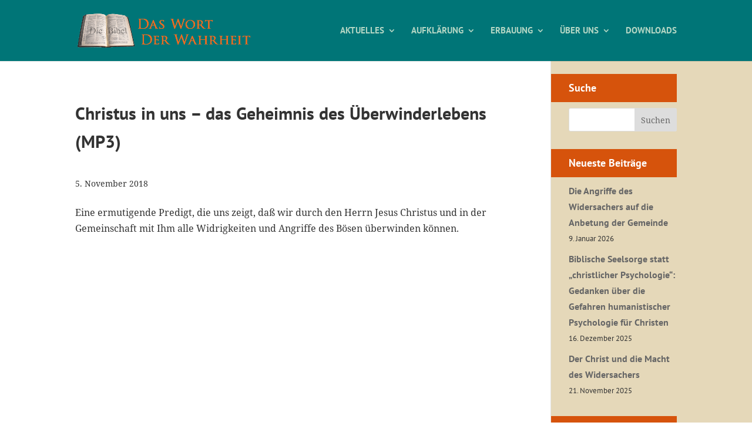

--- FILE ---
content_type: text/css
request_url: https://das-wort-der-wahrheit.de/wp-content/cache/wpfc-minified/fgijt67k/hx29o.css
body_size: 17217
content:
@font-face {
font-family: 'PT Sans';
font-style: normal;
font-weight: 400;
src: url(//das-wort-der-wahrheit.de/wp-content/themes/Divi-dwdw/fonts/pt-sans-v11-latin-regular.eot); src: local('PT Sans'), local('PTSans-Regular'),
url(//das-wort-der-wahrheit.de/wp-content/themes/Divi-dwdw/fonts/pt-sans-v11-latin-regular.eot?#iefix) format('embedded-opentype'), url(//das-wort-der-wahrheit.de/wp-content/themes/Divi-dwdw/fonts/pt-sans-v11-latin-regular.woff2) format('woff2'), url(//das-wort-der-wahrheit.de/wp-content/themes/Divi-dwdw/fonts/pt-sans-v11-latin-regular.woff) format('woff'), url(//das-wort-der-wahrheit.de/wp-content/themes/Divi-dwdw/fonts/pt-sans-v11-latin-regular.ttf) format('truetype'), url(//das-wort-der-wahrheit.de/wp-content/themes/Divi-dwdw/fonts/pt-sans-v11-latin-regular.svg#PTSans) format('svg'); } @font-face {
font-family: 'PT Sans';
font-style: italic;
font-weight: 400;
src: url(//das-wort-der-wahrheit.de/wp-content/themes/Divi-dwdw/fonts/pt-sans-v11-latin-italic.eot); src: local('PT Sans Italic'), local('PTSans-Italic'),
url(//das-wort-der-wahrheit.de/wp-content/themes/Divi-dwdw/fonts/pt-sans-v11-latin-italic.eot?#iefix) format('embedded-opentype'), url(//das-wort-der-wahrheit.de/wp-content/themes/Divi-dwdw/fonts/pt-sans-v11-latin-italic.woff2) format('woff2'), url(//das-wort-der-wahrheit.de/wp-content/themes/Divi-dwdw/fonts/pt-sans-v11-latin-italic.woff) format('woff'), url(//das-wort-der-wahrheit.de/wp-content/themes/Divi-dwdw/fonts/pt-sans-v11-latin-italic.ttf) format('truetype'), url(//das-wort-der-wahrheit.de/wp-content/themes/Divi-dwdw/fonts/pt-sans-v11-latin-italic.svg#PTSans) format('svg'); } @font-face {
font-family: 'PT Sans';
font-style: normal;
font-weight: 700;
src: url(//das-wort-der-wahrheit.de/wp-content/themes/Divi-dwdw/fonts/pt-sans-v11-latin-700.eot); src: local('PT Sans Bold'), local('PTSans-Bold'),
url(//das-wort-der-wahrheit.de/wp-content/themes/Divi-dwdw/fonts/pt-sans-v11-latin-700.eot?#iefix) format('embedded-opentype'), url(//das-wort-der-wahrheit.de/wp-content/themes/Divi-dwdw/fonts/pt-sans-v11-latin-700.woff2) format('woff2'), url(//das-wort-der-wahrheit.de/wp-content/themes/Divi-dwdw/fonts/pt-sans-v11-latin-700.woff) format('woff'), url(//das-wort-der-wahrheit.de/wp-content/themes/Divi-dwdw/fonts/pt-sans-v11-latin-700.ttf) format('truetype'), url(//das-wort-der-wahrheit.de/wp-content/themes/Divi-dwdw/fonts/pt-sans-v11-latin-700.svg#PTSans) format('svg'); } @font-face {
font-family: 'PT Sans';
font-style: italic;
font-weight: 700;
src: url(//das-wort-der-wahrheit.de/wp-content/themes/Divi-dwdw/fonts/pt-sans-v11-latin-700italic.eot); src: local('PT Sans Bold Italic'), local('PTSans-BoldItalic'),
url(//das-wort-der-wahrheit.de/wp-content/themes/Divi-dwdw/fonts/pt-sans-v11-latin-700italic.eot?#iefix) format('embedded-opentype'), url(//das-wort-der-wahrheit.de/wp-content/themes/Divi-dwdw/fonts/pt-sans-v11-latin-700italic.woff2) format('woff2'), url(//das-wort-der-wahrheit.de/wp-content/themes/Divi-dwdw/fonts/pt-sans-v11-latin-700italic.woff) format('woff'), url(//das-wort-der-wahrheit.de/wp-content/themes/Divi-dwdw/fonts/pt-sans-v11-latin-700italic.ttf) format('truetype'), url(//das-wort-der-wahrheit.de/wp-content/themes/Divi-dwdw/fonts/pt-sans-v11-latin-700italic.svg#PTSans) format('svg'); } @font-face {
font-family: 'Noto Serif';
font-style: normal;
font-weight: 400;
src: url(//das-wort-der-wahrheit.de/wp-content/themes/Divi-dwdw/fonts/noto-serif-v8-latin-regular.eot); src: local('Noto Serif'), local('NotoSerif'),
url(//das-wort-der-wahrheit.de/wp-content/themes/Divi-dwdw/fonts/noto-serif-v8-latin-regular.eot?#iefix) format('embedded-opentype'), url(//das-wort-der-wahrheit.de/wp-content/themes/Divi-dwdw/fonts/noto-serif-v8-latin-regular.woff2) format('woff2'), url(//das-wort-der-wahrheit.de/wp-content/themes/Divi-dwdw/fonts/noto-serif-v8-latin-regular.woff) format('woff'), url(//das-wort-der-wahrheit.de/wp-content/themes/Divi-dwdw/fonts/noto-serif-v8-latin-regular.ttf) format('truetype'), url(//das-wort-der-wahrheit.de/wp-content/themes/Divi-dwdw/fonts/noto-serif-v8-latin-regular.svg#NotoSerif) format('svg'); } @font-face {
font-family: 'Noto Serif';
font-style: italic;
font-weight: 400;
src: url(//das-wort-der-wahrheit.de/wp-content/themes/Divi-dwdw/fonts/noto-serif-v8-latin-italic.eot); src: local('Noto Serif Italic'), local('NotoSerif-Italic'),
url(//das-wort-der-wahrheit.de/wp-content/themes/Divi-dwdw/fonts/noto-serif-v8-latin-italic.eot?#iefix) format('embedded-opentype'), url(//das-wort-der-wahrheit.de/wp-content/themes/Divi-dwdw/fonts/noto-serif-v8-latin-italic.woff2) format('woff2'), url(//das-wort-der-wahrheit.de/wp-content/themes/Divi-dwdw/fonts/noto-serif-v8-latin-italic.woff) format('woff'), url(//das-wort-der-wahrheit.de/wp-content/themes/Divi-dwdw/fonts/noto-serif-v8-latin-italic.ttf) format('truetype'), url(//das-wort-der-wahrheit.de/wp-content/themes/Divi-dwdw/fonts/noto-serif-v8-latin-italic.svg#NotoSerif) format('svg'); } @font-face {
font-family: 'Noto Serif';
font-style: normal;
font-weight: 700;
src: url(//das-wort-der-wahrheit.de/wp-content/themes/Divi-dwdw/fonts/noto-serif-v8-latin-700.eot); src: local('Noto Serif Bold'), local('NotoSerif-Bold'),
url(//das-wort-der-wahrheit.de/wp-content/themes/Divi-dwdw/fonts/noto-serif-v8-latin-700.eot?#iefix) format('embedded-opentype'), url(//das-wort-der-wahrheit.de/wp-content/themes/Divi-dwdw/fonts/noto-serif-v8-latin-700.woff2) format('woff2'), url(//das-wort-der-wahrheit.de/wp-content/themes/Divi-dwdw/fonts/noto-serif-v8-latin-700.woff) format('woff'), url(//das-wort-der-wahrheit.de/wp-content/themes/Divi-dwdw/fonts/noto-serif-v8-latin-700.ttf) format('truetype'), url(//das-wort-der-wahrheit.de/wp-content/themes/Divi-dwdw/fonts/noto-serif-v8-latin-700.svg#NotoSerif) format('svg'); } @font-face {
font-family: 'Noto Serif';
font-style: italic;
font-weight: 700;
src: url(//das-wort-der-wahrheit.de/wp-content/themes/Divi-dwdw/fonts/noto-serif-v8-latin-700italic.eot); src: local('Noto Serif Bold Italic'), local('NotoSerif-BoldItalic'),
url(//das-wort-der-wahrheit.de/wp-content/themes/Divi-dwdw/fonts/noto-serif-v8-latin-700italic.eot?#iefix) format('embedded-opentype'), url(//das-wort-der-wahrheit.de/wp-content/themes/Divi-dwdw/fonts/noto-serif-v8-latin-700italic.woff2) format('woff2'), url(//das-wort-der-wahrheit.de/wp-content/themes/Divi-dwdw/fonts/noto-serif-v8-latin-700italic.woff) format('woff'), url(//das-wort-der-wahrheit.de/wp-content/themes/Divi-dwdw/fonts/noto-serif-v8-latin-700italic.ttf) format('truetype'), url(//das-wort-der-wahrheit.de/wp-content/themes/Divi-dwdw/fonts/noto-serif-v8-latin-700italic.svg#NotoSerif) format('svg'); } @font-face {
font-family: 'Open Sans';
font-style: normal;
font-weight: 300;
src: url(//das-wort-der-wahrheit.de/wp-content/themes/Divi-dwdw/fonts/open-sans-v17-latin-300.eot); src: local('Open Sans Light'), local('OpenSans-Light'),
url(//das-wort-der-wahrheit.de/wp-content/themes/Divi-dwdw/fonts/open-sans-v17-latin-300.eot?#iefix) format('embedded-opentype'), url(//das-wort-der-wahrheit.de/wp-content/themes/Divi-dwdw/fonts/open-sans-v17-latin-300.woff2) format('woff2'), url(//das-wort-der-wahrheit.de/wp-content/themes/Divi-dwdw/fonts/open-sans-v17-latin-300.woff) format('woff'), url(//das-wort-der-wahrheit.de/wp-content/themes/Divi-dwdw/fonts/open-sans-v17-latin-300.ttf) format('truetype'), url(//das-wort-der-wahrheit.de/wp-content/themes/Divi-dwdw/fonts/open-sans-v17-latin-300.svg#OpenSans) format('svg'); } @font-face {
font-family: 'Open Sans';
font-style: italic;
font-weight: 300;
src: url(//das-wort-der-wahrheit.de/wp-content/themes/Divi-dwdw/fonts/open-sans-v17-latin-300italic.eot); src: local('Open Sans Light Italic'), local('OpenSans-LightItalic'),
url(//das-wort-der-wahrheit.de/wp-content/themes/Divi-dwdw/fonts/open-sans-v17-latin-300italic.eot?#iefix) format('embedded-opentype'), url(//das-wort-der-wahrheit.de/wp-content/themes/Divi-dwdw/fonts/open-sans-v17-latin-300italic.woff2) format('woff2'), url(//das-wort-der-wahrheit.de/wp-content/themes/Divi-dwdw/fonts/open-sans-v17-latin-300italic.woff) format('woff'), url(//das-wort-der-wahrheit.de/wp-content/themes/Divi-dwdw/fonts/open-sans-v17-latin-300italic.ttf) format('truetype'), url(//das-wort-der-wahrheit.de/wp-content/themes/Divi-dwdw/fonts/open-sans-v17-latin-300italic.svg#OpenSans) format('svg'); }
h1, h2, h3, h4, h5, h6,
.widget_recent_entries {
font-family: 'PT Sans', Helvetica, Arial, Lucida, sans-serif !important;
}
body, input, textarea, select {
font-family: 'Noto Serif', Georgia, "Times New Roman", serif !important;
}
blockquote {
font-family: 'Open Sans', sans-serif;
font-weight: 300;
} @media (min-width: 600px) {
#logo {
width: 300px;
}
.et-fixed-header #logo {
width: 200px;
}
} p {
margin-bottom: 0.6em;
}
h1 {
margin: 1.8em 0px 0.8em 0px !important;
color: #ff6600 !important;
font-size: 36px;
}
h2 {
margin: 1.6em 0px 0.8em 0px !important;
font-size: 30px;
color: #993300;
}
h4 {
margin: 1.2em 0px 0.6em 0px;
}
h4 a {
color: #D6530C; } #top-menu li.mega-menu>ul>li:nth-of-type(5n) {
clear: none;
}
#top-menu li.mega-menu>ul>li:nth-of-type(6n) {
clear: none;
}
#top-menu li.mega-menu>ul>li {
width: 20%;
margin: 0;
} #top-menu li.mega-menu>ul>li:hover>a {
background: white !important;
} .et-fixed-header #et-top-navigation nav>ul>li>a,
.et-fixed-header #et-top-navigation nav>ul>li>a,
.mega-menu a,
.menu-item-276 a,
.et-fixed-header #et-top-navigation nav>ul>li>a:hover,
.et-fixed-header #et-top-navigation nav>ul>li>a:hover,
.mega-menu a:hover,
.menu-item-276 a:hover {
color: #B3D6C4 !important;
opacity: 1 !important;
}
#top-menu li.current-menu-ancestor>a,
#top-menu li.current-menu-item>a {
color: #f38630 !important;
}
#top-menu li li a {
color: #666 !important;
}
#top-menu li li {
line-height: 1.3em;
margin: 0.25em 0em !important;
}
.et-fixed-header #et-top-navigation nav>ul>li>li>a,
.et-fixed-header #et-top-navigation nav>ul>li>li>a {
color: initial !important;
}
.et-fixed-header #et-top-navigation nav>ul>li>li>a:hover,
.et-fixed-header #et-top-navigation nav>ul>li>li>a:focus,
#top-menu li li a:hover,
#top-menu li li a:focus { background: #fff;
}
#main-header .nav li ul ul,
#main-header .nav li ul {
background: #B3D6C4 !important;
}
.sub-menu .menu-item-has-children {
text-transform: uppercase;
}
.sub-menu .menu-item-has-children li {
text-transform: none;
} .downthis a,
.downthis a:hover {
color: white;
text-decoration: none;
}
.actifilter {
border-bottom: 1px solid #007577;
font-weight: bold;
}
#itemdl-1 {
color: white;
border-radius: 4px;
text-shadow: 0 1px 1px rgba(0, 0, 0, 0.2);
background: #007577; width: 420px;
height: 50px;
line-height: 10px;
padding: 20px;
margin: 0px 0px 30px 0px;
}
#dwmanager {
width: 100%;
} .accordion {
border-bottom: none !important;
margin-bottom: 20px;
}
.accordion-title {
border-top: 1px solid #dbdbdb;
margin: 0;
padding: 20px 0;
cursor: pointer;
}
.accordion-title:hover {}
.accordion-title:first-child {
border: none;
}
.accordion-title.open {
cursor: default;
}
.accordion-content {
padding-bottom: 20px;
} #footer-widgets,
.footer-widget {
padding: 2% 0 0 0 !important;
margin-bottom: 0.5% !important;
}
#footer-widgets a {
color: white;
border-bottom: 1px solid #F38630;
}
.footrtxt {
float: left;
margin-bottom: 40px;
font-family: 'PT Sans', Helvetica, Arial, Lucida, sans-serif;
}
.footrpfd {
float: left;
clear: both;
font-family: 'Droid Serif', Georgia, "Times New Roman", serif;
} #et-main-area,
#main-content,
#content-area,
.et_section_specialty > .et_pb_row {
background: #e5d8b9;
background: -moz-linear-gradient(left, #fff 79.125%, #e5d8b9 20.875%); background: -webkit-linear-gradient(left, #fff 79.125%, #e5d8b9 20.875%); background: linear-gradient(to right, #fff 79.125%, #e5d8b9 20.875%); filter: progid:DXImageTransform.Microsoft.gradient( startColorstr='#fff', endColorstr='#e5d8b9', GradientType=1); }
@media only screen and ( max-width: 980px) {
#et-main-area,
#main-content,
#content-area,
.et_section_specialty > .et_pb_row {
background: #e5d8b9;
background: -moz-linear-gradient(left, #e5d8b9 79.125%, #e5d8b9 20.875%); background: -webkit-linear-gradient(left, #e5d8b9 79.125%, #e5d8b9 20.875%); background: linear-gradient(to right, #e5d8b9 79.125%, #e5d8b9 20.875%); filter: progid:DXImageTransform.Microsoft.gradient( startColorstr='#e5d8b9', endColorstr='#e5d8b9', GradientType=1); background: #fff;
}
}
.et_section_specialty {
background-color: transparent !important;
padding-bottom: 0 !important;
} #left-area {
padding-top: 1em;
padding-bottom: 2em;
background: #fff;
}
#main-content .container {
padding-top: 0px !important;
}
#left-area .et_pb_row {
width: 90%;
} .et_pb_section {
padding-top: 0px !important;
}
#sidebar {
background: #E5D8B9;
}
.et_section_specialty > div > .et_pb_column_1_4 {
background: #E5D8B9 !important;
padding-left: 30px;
}
.et_pb_widget_area_left {
padding-right: 0 !important;
border-right: 0 !important;
}
@media only screen and (max-width: 980px) {
#sidebar,
.et_pb_widget_area_left {
padding: 15px !important;
}
}
#sidebar .entry-title {
margin: 0.6em 0px 0px 0px !important;
font-size: 16px;
}
#sidebar .entry-meta {
font-size: 0.7em;
margin-bottom: 0px;
} .et_pb_widget {
margin-bottom: 30px !important;
}
.widgettitle {
color: white;
padding: 10px;
background: #D6530C;
}
@media only screen and (min-width: 981px) {
.widgettitle {
margin-left: -30px;
padding-left: 30px;
}
.widget_recent_entries {
margin-top: -20px;
}
}
.widget_search input#s {
padding-right: 77px;
}
.widget_recent_entries li > a {
font-weight: bold;
}
.widget_recent_entries time {
display: block;
font-weight:  normal;
} .rpwe-block h3 {
font-size: 16px !important;
font-weight: bold !important;
}
.rpwe-time {
font-size: 13px !important;
color: #888 !important;
}  h2.entry-title {
font-size: 20px;
}
.lft {
float: left;
}
.et_pb_toggle_title::before {
font-size: 24px;
content: "\e04c";
color: white;
}
article .et_pb_post {
margin-bottom: 0px;
}
.upw-posts article {
margin-bottom: 0.5em;
padding-bottom: 0.5em;
}
.pagination .alignleft,
.pagination .alignright {
margin: 30px 0px 0px 0px;
}
.pagination .alignleft a,
.pagination .alignright a {
border-radius: 4px;
text-shadow: 0 1px 1px rgba(0, 0, 0, 0.2);
background: #007577;  height: 50px;
line-height: 10px;
padding: 20px;
color: white;
}
.wichtig {
margin-top: 3em;
background: #D6530C; color: white;
padding: 20px;
line-height: 1.5em;
}
.wichtig a {
color: black;
}
.wichtig::before {
content: "aktuell & wichtig";
font-size: 1.4em;
margin-bottom: 1em;
}
.startnachricht1 {
margin-top: 3em;
background: #D6530C; color: white;
padding: 20px;
line-height: 1.5em;
}
.startnachricht1 a,
.startnachricht2 a {
color: black;
}
.startnachricht1::before {
content: "Beachtenswert";
font-size: 1.4em;
margin-bottom: 1em;
}
.startnachricht2 {
margin-top: 3em;
background: #00B6A0; color: white;
padding: 20px;
line-height: 1.5em;
}
.startnachricht2 a,
.startnachricht2 a {
color: black;
}
.startnachricht2::before {
content: "Hörenswert";
font-size: 1.4em;
margin-bottom: 1em;
}
.beachten {
margin-top: 3em;
background: #00B6A0; color: white;
padding: 20px;
line-height: 1.5em;
}
.beachten a {
color: black;
}
.beachten::before {
content: "beachtenswert";
font-size: 1.4em;
margin-bottom: 1em;
}
.beachten h4,
.wichtig h4,
.startnachricht1 h4,
.startnachricht2 h4 {
margin: 2.4em 0px 0.6em 0px !important;
font-size: 20px;
line-height: 1.2em;
}
blockquote {
border-left: none;
border-top: 25px solid;
border-bottom: 25px solid;
width: 41%;
float: left;
margin-top: 8px;
margin-right: 20px;
margin-bottom: 3px;
padding: 15px 5px 5px 5px;
text-align: right;
font-size: 1.3em;
font-weight: 300;
line-height: 1.4em;
border-color: #01849B !important;
} .wpcf7-submit {
font-size: 1rem;
background: #007577;
padding: 20px;
color: white;
border: none;
}
.dlumschalt {
padding-left: 30px;
}
.dlheadline,
.dlheadline3 {
padding-bottom: 0px;
padding-top: 20px;
}
#neustedls .text-center {
display: none;
} .media a {
font-size: 15px;
} .wpdm-all-packages-table td {
vertical-align: top;
}
.__dt_col_categories {
line-height: 1.4em;
}
.wpdm-download-link {
white-space: nowrap;
}
.__dt_col_download_count .td-mobile {
display: none !important;
} .et_pb_widget .media-body .btn {
padding: 4px 10px;
font-size: 12px;
}
.widget_wpdm_newdownloads .fa-database {
display: none;
} .et_pb_toggle_content .media-body {
background: #fff !important;
margin-bottom: 10px !important;
padding: 10px !important;
} .et_pb_post .w3eden h3 {
display: none;
}
.et_pb_post .w3eden > .row > :nth-child(2) {
order: 2;
flex: 0 0 100% !important;
max-width: 100% !important;
}
.et_pb_post .w3eden > .row > :nth-child(2) ul {
padding-left: 0 !important;
}
.et_pb_post .w3eden > .row > :nth-child(3) {
order: 1;
flex: 0 0 100% !important;
max-width: 100% !important;
}
.et_pb_post .w3eden > .row h1 {
display: none;
}
.et_pb_post .w3eden > .row .wel {
display: none;
} .w3eden #nav-files {
display: block !important;
}
.single-col-flat {
display: flex;
flex-flow: row wrap;
}
.single-col-flat > * {
flex: 0 0 100%;
}
.w3eden .single-col-flat > ul {
padding-left: 0 !important;
}
.single-col-flat > :nth-child(3) {
order: 3;
}
.single-col-flat > :nth-child(4) {
order: 2;
}
.single-col-flat > :nth-child(5) {
order: 1;
}#page-container{}#logo{}.et_pb_contact_form .frc-i-widget{left:0}